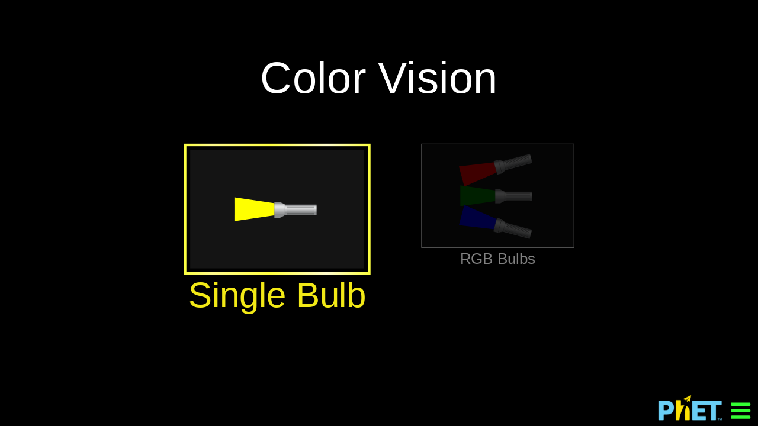

--- FILE ---
content_type: text/html;charset=UTF-8
request_url: https://phet.colorado.edu/services/check-html-updates
body_size: -52
content:
{"latestVersion":"1.3.3","updateURL":"https://phet.colorado.edu/en/simulation/color-vision#translations-header","api":"1.0","state":"out-of-date"}